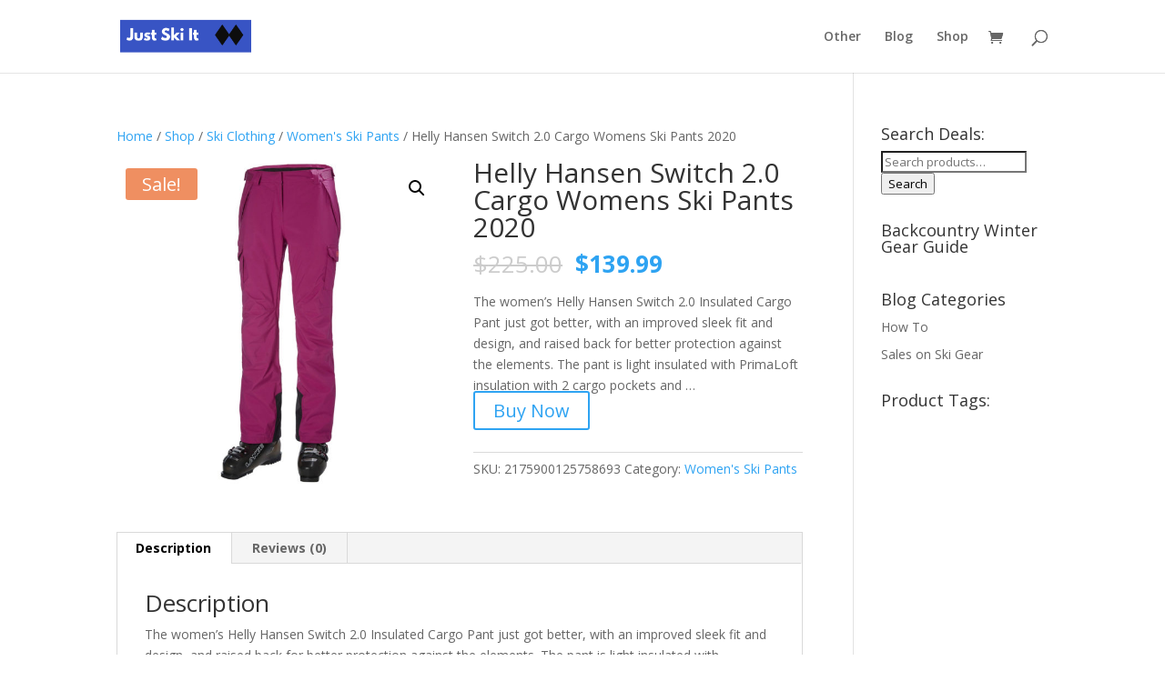

--- FILE ---
content_type: text/html; charset=UTF-8
request_url: https://www.justskiit.com/shop/ski-clothing/womens-ski-pants/helly-hansen-switch-2-0-cargo-womens-ski-pants-2020/
body_size: 14330
content:
<!DOCTYPE html>
<html lang="en-US">
<head>
	<meta charset="UTF-8" />
<meta http-equiv="X-UA-Compatible" content="IE=edge">
	<link rel="pingback" href="https://www.justskiit.com/xmlrpc.php" />

	<script type="text/javascript">
		document.documentElement.className = 'js';
	</script>

	<script>var et_site_url='https://www.justskiit.com';var et_post_id='6173';function et_core_page_resource_fallback(a,b){"undefined"===typeof b&&(b=a.sheet.cssRules&&0===a.sheet.cssRules.length);b&&(a.onerror=null,a.onload=null,a.href?a.href=et_site_url+"/?et_core_page_resource="+a.id+et_post_id:a.src&&(a.src=et_site_url+"/?et_core_page_resource="+a.id+et_post_id))}
</script><meta name='robots' content='index, follow, max-image-preview:large, max-snippet:-1, max-video-preview:-1' />
	<style>img:is([sizes="auto" i], [sizes^="auto," i]) { contain-intrinsic-size: 3000px 1500px }</style>
	
	<!-- This site is optimized with the Yoast SEO plugin v24.9 - https://yoast.com/wordpress/plugins/seo/ -->
	<title>Helly Hansen Switch 2.0 Cargo Womens Ski Pants 2020 - JustSkiIt.com</title>
	<link rel="canonical" href="https://www.justskiit.com/shop/ski-clothing/womens-ski-pants/helly-hansen-switch-2-0-cargo-womens-ski-pants-2020/" />
	<meta property="og:locale" content="en_US" />
	<meta property="og:type" content="article" />
	<meta property="og:title" content="Helly Hansen Switch 2.0 Cargo Womens Ski Pants 2020 - JustSkiIt.com" />
	<meta property="og:description" content="The women&#039;s Helly Hansen Switch 2.0 Insulated Cargo Pant just got better, with an improved sleek fit and design, and raised back for better protection against the elements. The pant is light insulated with PrimaLoft insulation with 2 cargo pockets and ..." />
	<meta property="og:url" content="https://www.justskiit.com/shop/ski-clothing/womens-ski-pants/helly-hansen-switch-2-0-cargo-womens-ski-pants-2020/" />
	<meta property="og:site_name" content="JustSkiIt.com" />
	<meta property="article:modified_time" content="2021-01-25T14:44:58+00:00" />
	<meta property="og:image" content="https://i0.wp.com/www.justskiit.com/wp-content/uploads/2020/12/Helly-Hansen-Switch-2.0-Cargo-Womens-Ski-Pants-2020.jpg?fit=1002%2C1002&ssl=1" />
	<meta property="og:image:width" content="1002" />
	<meta property="og:image:height" content="1002" />
	<meta property="og:image:type" content="image/jpeg" />
	<meta name="twitter:card" content="summary_large_image" />
	<meta name="twitter:label1" content="Est. reading time" />
	<meta name="twitter:data1" content="1 minute" />
	<script type="application/ld+json" class="yoast-schema-graph">{"@context":"https://schema.org","@graph":[{"@type":"WebPage","@id":"https://www.justskiit.com/shop/ski-clothing/womens-ski-pants/helly-hansen-switch-2-0-cargo-womens-ski-pants-2020/","url":"https://www.justskiit.com/shop/ski-clothing/womens-ski-pants/helly-hansen-switch-2-0-cargo-womens-ski-pants-2020/","name":"Helly Hansen Switch 2.0 Cargo Womens Ski Pants 2020 - JustSkiIt.com","isPartOf":{"@id":"https://www.justskiit.com/#website"},"primaryImageOfPage":{"@id":"https://www.justskiit.com/shop/ski-clothing/womens-ski-pants/helly-hansen-switch-2-0-cargo-womens-ski-pants-2020/#primaryimage"},"image":{"@id":"https://www.justskiit.com/shop/ski-clothing/womens-ski-pants/helly-hansen-switch-2-0-cargo-womens-ski-pants-2020/#primaryimage"},"thumbnailUrl":"https://www.justskiit.com/wp-content/uploads/2020/12/Helly-Hansen-Switch-2.0-Cargo-Womens-Ski-Pants-2020.jpg","datePublished":"2020-12-28T13:43:08+00:00","dateModified":"2021-01-25T14:44:58+00:00","breadcrumb":{"@id":"https://www.justskiit.com/shop/ski-clothing/womens-ski-pants/helly-hansen-switch-2-0-cargo-womens-ski-pants-2020/#breadcrumb"},"inLanguage":"en-US","potentialAction":[{"@type":"ReadAction","target":["https://www.justskiit.com/shop/ski-clothing/womens-ski-pants/helly-hansen-switch-2-0-cargo-womens-ski-pants-2020/"]}]},{"@type":"ImageObject","inLanguage":"en-US","@id":"https://www.justskiit.com/shop/ski-clothing/womens-ski-pants/helly-hansen-switch-2-0-cargo-womens-ski-pants-2020/#primaryimage","url":"https://www.justskiit.com/wp-content/uploads/2020/12/Helly-Hansen-Switch-2.0-Cargo-Womens-Ski-Pants-2020.jpg","contentUrl":"https://www.justskiit.com/wp-content/uploads/2020/12/Helly-Hansen-Switch-2.0-Cargo-Womens-Ski-Pants-2020.jpg","width":1002,"height":1002,"caption":"Helly Hansen Switch 2.0 Cargo Womens Ski Pants 2020"},{"@type":"BreadcrumbList","@id":"https://www.justskiit.com/shop/ski-clothing/womens-ski-pants/helly-hansen-switch-2-0-cargo-womens-ski-pants-2020/#breadcrumb","itemListElement":[{"@type":"ListItem","position":1,"name":"Home","item":"https://www.justskiit.com/"},{"@type":"ListItem","position":2,"name":"Shop","item":"https://www.justskiit.com/shop/"},{"@type":"ListItem","position":3,"name":"Helly Hansen Switch 2.0 Cargo Womens Ski Pants 2020"}]},{"@type":"WebSite","@id":"https://www.justskiit.com/#website","url":"https://www.justskiit.com/","name":"JustSkiIt.com","description":"Buy Like a Pro","potentialAction":[{"@type":"SearchAction","target":{"@type":"EntryPoint","urlTemplate":"https://www.justskiit.com/?s={search_term_string}"},"query-input":{"@type":"PropertyValueSpecification","valueRequired":true,"valueName":"search_term_string"}}],"inLanguage":"en-US"}]}</script>
	<!-- / Yoast SEO plugin. -->


<link rel='dns-prefetch' href='//www.googletagmanager.com' />
<link rel='dns-prefetch' href='//www.avantlink.com' />
<link rel='dns-prefetch' href='//fonts.googleapis.com' />
<link rel="alternate" type="application/rss+xml" title="JustSkiIt.com &raquo; Feed" href="https://www.justskiit.com/feed/" />
<link rel="alternate" type="application/rss+xml" title="JustSkiIt.com &raquo; Comments Feed" href="https://www.justskiit.com/comments/feed/" />
<link rel="alternate" type="application/rss+xml" title="JustSkiIt.com &raquo; Helly Hansen Switch 2.0 Cargo Womens Ski Pants 2020 Comments Feed" href="https://www.justskiit.com/shop/ski-clothing/womens-ski-pants/helly-hansen-switch-2-0-cargo-womens-ski-pants-2020/feed/" />
<script type="text/javascript">
/* <![CDATA[ */
window._wpemojiSettings = {"baseUrl":"https:\/\/s.w.org\/images\/core\/emoji\/16.0.1\/72x72\/","ext":".png","svgUrl":"https:\/\/s.w.org\/images\/core\/emoji\/16.0.1\/svg\/","svgExt":".svg","source":{"concatemoji":"https:\/\/www.justskiit.com\/wp-includes\/js\/wp-emoji-release.min.js?ver=6.8.3"}};
/*! This file is auto-generated */
!function(s,n){var o,i,e;function c(e){try{var t={supportTests:e,timestamp:(new Date).valueOf()};sessionStorage.setItem(o,JSON.stringify(t))}catch(e){}}function p(e,t,n){e.clearRect(0,0,e.canvas.width,e.canvas.height),e.fillText(t,0,0);var t=new Uint32Array(e.getImageData(0,0,e.canvas.width,e.canvas.height).data),a=(e.clearRect(0,0,e.canvas.width,e.canvas.height),e.fillText(n,0,0),new Uint32Array(e.getImageData(0,0,e.canvas.width,e.canvas.height).data));return t.every(function(e,t){return e===a[t]})}function u(e,t){e.clearRect(0,0,e.canvas.width,e.canvas.height),e.fillText(t,0,0);for(var n=e.getImageData(16,16,1,1),a=0;a<n.data.length;a++)if(0!==n.data[a])return!1;return!0}function f(e,t,n,a){switch(t){case"flag":return n(e,"\ud83c\udff3\ufe0f\u200d\u26a7\ufe0f","\ud83c\udff3\ufe0f\u200b\u26a7\ufe0f")?!1:!n(e,"\ud83c\udde8\ud83c\uddf6","\ud83c\udde8\u200b\ud83c\uddf6")&&!n(e,"\ud83c\udff4\udb40\udc67\udb40\udc62\udb40\udc65\udb40\udc6e\udb40\udc67\udb40\udc7f","\ud83c\udff4\u200b\udb40\udc67\u200b\udb40\udc62\u200b\udb40\udc65\u200b\udb40\udc6e\u200b\udb40\udc67\u200b\udb40\udc7f");case"emoji":return!a(e,"\ud83e\udedf")}return!1}function g(e,t,n,a){var r="undefined"!=typeof WorkerGlobalScope&&self instanceof WorkerGlobalScope?new OffscreenCanvas(300,150):s.createElement("canvas"),o=r.getContext("2d",{willReadFrequently:!0}),i=(o.textBaseline="top",o.font="600 32px Arial",{});return e.forEach(function(e){i[e]=t(o,e,n,a)}),i}function t(e){var t=s.createElement("script");t.src=e,t.defer=!0,s.head.appendChild(t)}"undefined"!=typeof Promise&&(o="wpEmojiSettingsSupports",i=["flag","emoji"],n.supports={everything:!0,everythingExceptFlag:!0},e=new Promise(function(e){s.addEventListener("DOMContentLoaded",e,{once:!0})}),new Promise(function(t){var n=function(){try{var e=JSON.parse(sessionStorage.getItem(o));if("object"==typeof e&&"number"==typeof e.timestamp&&(new Date).valueOf()<e.timestamp+604800&&"object"==typeof e.supportTests)return e.supportTests}catch(e){}return null}();if(!n){if("undefined"!=typeof Worker&&"undefined"!=typeof OffscreenCanvas&&"undefined"!=typeof URL&&URL.createObjectURL&&"undefined"!=typeof Blob)try{var e="postMessage("+g.toString()+"("+[JSON.stringify(i),f.toString(),p.toString(),u.toString()].join(",")+"));",a=new Blob([e],{type:"text/javascript"}),r=new Worker(URL.createObjectURL(a),{name:"wpTestEmojiSupports"});return void(r.onmessage=function(e){c(n=e.data),r.terminate(),t(n)})}catch(e){}c(n=g(i,f,p,u))}t(n)}).then(function(e){for(var t in e)n.supports[t]=e[t],n.supports.everything=n.supports.everything&&n.supports[t],"flag"!==t&&(n.supports.everythingExceptFlag=n.supports.everythingExceptFlag&&n.supports[t]);n.supports.everythingExceptFlag=n.supports.everythingExceptFlag&&!n.supports.flag,n.DOMReady=!1,n.readyCallback=function(){n.DOMReady=!0}}).then(function(){return e}).then(function(){var e;n.supports.everything||(n.readyCallback(),(e=n.source||{}).concatemoji?t(e.concatemoji):e.wpemoji&&e.twemoji&&(t(e.twemoji),t(e.wpemoji)))}))}((window,document),window._wpemojiSettings);
/* ]]> */
</script>
<meta content="Divi v.4.7.7" name="generator"/><style id='wp-emoji-styles-inline-css' type='text/css'>

	img.wp-smiley, img.emoji {
		display: inline !important;
		border: none !important;
		box-shadow: none !important;
		height: 1em !important;
		width: 1em !important;
		margin: 0 0.07em !important;
		vertical-align: -0.1em !important;
		background: none !important;
		padding: 0 !important;
	}
</style>
<link rel='stylesheet' id='wp-block-library-css' href='https://www.justskiit.com/wp-includes/css/dist/block-library/style.min.css?ver=6.8.3' type='text/css' media='all' />
<style id='classic-theme-styles-inline-css' type='text/css'>
/*! This file is auto-generated */
.wp-block-button__link{color:#fff;background-color:#32373c;border-radius:9999px;box-shadow:none;text-decoration:none;padding:calc(.667em + 2px) calc(1.333em + 2px);font-size:1.125em}.wp-block-file__button{background:#32373c;color:#fff;text-decoration:none}
</style>
<style id='global-styles-inline-css' type='text/css'>
:root{--wp--preset--aspect-ratio--square: 1;--wp--preset--aspect-ratio--4-3: 4/3;--wp--preset--aspect-ratio--3-4: 3/4;--wp--preset--aspect-ratio--3-2: 3/2;--wp--preset--aspect-ratio--2-3: 2/3;--wp--preset--aspect-ratio--16-9: 16/9;--wp--preset--aspect-ratio--9-16: 9/16;--wp--preset--color--black: #000000;--wp--preset--color--cyan-bluish-gray: #abb8c3;--wp--preset--color--white: #ffffff;--wp--preset--color--pale-pink: #f78da7;--wp--preset--color--vivid-red: #cf2e2e;--wp--preset--color--luminous-vivid-orange: #ff6900;--wp--preset--color--luminous-vivid-amber: #fcb900;--wp--preset--color--light-green-cyan: #7bdcb5;--wp--preset--color--vivid-green-cyan: #00d084;--wp--preset--color--pale-cyan-blue: #8ed1fc;--wp--preset--color--vivid-cyan-blue: #0693e3;--wp--preset--color--vivid-purple: #9b51e0;--wp--preset--gradient--vivid-cyan-blue-to-vivid-purple: linear-gradient(135deg,rgba(6,147,227,1) 0%,rgb(155,81,224) 100%);--wp--preset--gradient--light-green-cyan-to-vivid-green-cyan: linear-gradient(135deg,rgb(122,220,180) 0%,rgb(0,208,130) 100%);--wp--preset--gradient--luminous-vivid-amber-to-luminous-vivid-orange: linear-gradient(135deg,rgba(252,185,0,1) 0%,rgba(255,105,0,1) 100%);--wp--preset--gradient--luminous-vivid-orange-to-vivid-red: linear-gradient(135deg,rgba(255,105,0,1) 0%,rgb(207,46,46) 100%);--wp--preset--gradient--very-light-gray-to-cyan-bluish-gray: linear-gradient(135deg,rgb(238,238,238) 0%,rgb(169,184,195) 100%);--wp--preset--gradient--cool-to-warm-spectrum: linear-gradient(135deg,rgb(74,234,220) 0%,rgb(151,120,209) 20%,rgb(207,42,186) 40%,rgb(238,44,130) 60%,rgb(251,105,98) 80%,rgb(254,248,76) 100%);--wp--preset--gradient--blush-light-purple: linear-gradient(135deg,rgb(255,206,236) 0%,rgb(152,150,240) 100%);--wp--preset--gradient--blush-bordeaux: linear-gradient(135deg,rgb(254,205,165) 0%,rgb(254,45,45) 50%,rgb(107,0,62) 100%);--wp--preset--gradient--luminous-dusk: linear-gradient(135deg,rgb(255,203,112) 0%,rgb(199,81,192) 50%,rgb(65,88,208) 100%);--wp--preset--gradient--pale-ocean: linear-gradient(135deg,rgb(255,245,203) 0%,rgb(182,227,212) 50%,rgb(51,167,181) 100%);--wp--preset--gradient--electric-grass: linear-gradient(135deg,rgb(202,248,128) 0%,rgb(113,206,126) 100%);--wp--preset--gradient--midnight: linear-gradient(135deg,rgb(2,3,129) 0%,rgb(40,116,252) 100%);--wp--preset--font-size--small: 13px;--wp--preset--font-size--medium: 20px;--wp--preset--font-size--large: 36px;--wp--preset--font-size--x-large: 42px;--wp--preset--spacing--20: 0.44rem;--wp--preset--spacing--30: 0.67rem;--wp--preset--spacing--40: 1rem;--wp--preset--spacing--50: 1.5rem;--wp--preset--spacing--60: 2.25rem;--wp--preset--spacing--70: 3.38rem;--wp--preset--spacing--80: 5.06rem;--wp--preset--shadow--natural: 6px 6px 9px rgba(0, 0, 0, 0.2);--wp--preset--shadow--deep: 12px 12px 50px rgba(0, 0, 0, 0.4);--wp--preset--shadow--sharp: 6px 6px 0px rgba(0, 0, 0, 0.2);--wp--preset--shadow--outlined: 6px 6px 0px -3px rgba(255, 255, 255, 1), 6px 6px rgba(0, 0, 0, 1);--wp--preset--shadow--crisp: 6px 6px 0px rgba(0, 0, 0, 1);}:where(.is-layout-flex){gap: 0.5em;}:where(.is-layout-grid){gap: 0.5em;}body .is-layout-flex{display: flex;}.is-layout-flex{flex-wrap: wrap;align-items: center;}.is-layout-flex > :is(*, div){margin: 0;}body .is-layout-grid{display: grid;}.is-layout-grid > :is(*, div){margin: 0;}:where(.wp-block-columns.is-layout-flex){gap: 2em;}:where(.wp-block-columns.is-layout-grid){gap: 2em;}:where(.wp-block-post-template.is-layout-flex){gap: 1.25em;}:where(.wp-block-post-template.is-layout-grid){gap: 1.25em;}.has-black-color{color: var(--wp--preset--color--black) !important;}.has-cyan-bluish-gray-color{color: var(--wp--preset--color--cyan-bluish-gray) !important;}.has-white-color{color: var(--wp--preset--color--white) !important;}.has-pale-pink-color{color: var(--wp--preset--color--pale-pink) !important;}.has-vivid-red-color{color: var(--wp--preset--color--vivid-red) !important;}.has-luminous-vivid-orange-color{color: var(--wp--preset--color--luminous-vivid-orange) !important;}.has-luminous-vivid-amber-color{color: var(--wp--preset--color--luminous-vivid-amber) !important;}.has-light-green-cyan-color{color: var(--wp--preset--color--light-green-cyan) !important;}.has-vivid-green-cyan-color{color: var(--wp--preset--color--vivid-green-cyan) !important;}.has-pale-cyan-blue-color{color: var(--wp--preset--color--pale-cyan-blue) !important;}.has-vivid-cyan-blue-color{color: var(--wp--preset--color--vivid-cyan-blue) !important;}.has-vivid-purple-color{color: var(--wp--preset--color--vivid-purple) !important;}.has-black-background-color{background-color: var(--wp--preset--color--black) !important;}.has-cyan-bluish-gray-background-color{background-color: var(--wp--preset--color--cyan-bluish-gray) !important;}.has-white-background-color{background-color: var(--wp--preset--color--white) !important;}.has-pale-pink-background-color{background-color: var(--wp--preset--color--pale-pink) !important;}.has-vivid-red-background-color{background-color: var(--wp--preset--color--vivid-red) !important;}.has-luminous-vivid-orange-background-color{background-color: var(--wp--preset--color--luminous-vivid-orange) !important;}.has-luminous-vivid-amber-background-color{background-color: var(--wp--preset--color--luminous-vivid-amber) !important;}.has-light-green-cyan-background-color{background-color: var(--wp--preset--color--light-green-cyan) !important;}.has-vivid-green-cyan-background-color{background-color: var(--wp--preset--color--vivid-green-cyan) !important;}.has-pale-cyan-blue-background-color{background-color: var(--wp--preset--color--pale-cyan-blue) !important;}.has-vivid-cyan-blue-background-color{background-color: var(--wp--preset--color--vivid-cyan-blue) !important;}.has-vivid-purple-background-color{background-color: var(--wp--preset--color--vivid-purple) !important;}.has-black-border-color{border-color: var(--wp--preset--color--black) !important;}.has-cyan-bluish-gray-border-color{border-color: var(--wp--preset--color--cyan-bluish-gray) !important;}.has-white-border-color{border-color: var(--wp--preset--color--white) !important;}.has-pale-pink-border-color{border-color: var(--wp--preset--color--pale-pink) !important;}.has-vivid-red-border-color{border-color: var(--wp--preset--color--vivid-red) !important;}.has-luminous-vivid-orange-border-color{border-color: var(--wp--preset--color--luminous-vivid-orange) !important;}.has-luminous-vivid-amber-border-color{border-color: var(--wp--preset--color--luminous-vivid-amber) !important;}.has-light-green-cyan-border-color{border-color: var(--wp--preset--color--light-green-cyan) !important;}.has-vivid-green-cyan-border-color{border-color: var(--wp--preset--color--vivid-green-cyan) !important;}.has-pale-cyan-blue-border-color{border-color: var(--wp--preset--color--pale-cyan-blue) !important;}.has-vivid-cyan-blue-border-color{border-color: var(--wp--preset--color--vivid-cyan-blue) !important;}.has-vivid-purple-border-color{border-color: var(--wp--preset--color--vivid-purple) !important;}.has-vivid-cyan-blue-to-vivid-purple-gradient-background{background: var(--wp--preset--gradient--vivid-cyan-blue-to-vivid-purple) !important;}.has-light-green-cyan-to-vivid-green-cyan-gradient-background{background: var(--wp--preset--gradient--light-green-cyan-to-vivid-green-cyan) !important;}.has-luminous-vivid-amber-to-luminous-vivid-orange-gradient-background{background: var(--wp--preset--gradient--luminous-vivid-amber-to-luminous-vivid-orange) !important;}.has-luminous-vivid-orange-to-vivid-red-gradient-background{background: var(--wp--preset--gradient--luminous-vivid-orange-to-vivid-red) !important;}.has-very-light-gray-to-cyan-bluish-gray-gradient-background{background: var(--wp--preset--gradient--very-light-gray-to-cyan-bluish-gray) !important;}.has-cool-to-warm-spectrum-gradient-background{background: var(--wp--preset--gradient--cool-to-warm-spectrum) !important;}.has-blush-light-purple-gradient-background{background: var(--wp--preset--gradient--blush-light-purple) !important;}.has-blush-bordeaux-gradient-background{background: var(--wp--preset--gradient--blush-bordeaux) !important;}.has-luminous-dusk-gradient-background{background: var(--wp--preset--gradient--luminous-dusk) !important;}.has-pale-ocean-gradient-background{background: var(--wp--preset--gradient--pale-ocean) !important;}.has-electric-grass-gradient-background{background: var(--wp--preset--gradient--electric-grass) !important;}.has-midnight-gradient-background{background: var(--wp--preset--gradient--midnight) !important;}.has-small-font-size{font-size: var(--wp--preset--font-size--small) !important;}.has-medium-font-size{font-size: var(--wp--preset--font-size--medium) !important;}.has-large-font-size{font-size: var(--wp--preset--font-size--large) !important;}.has-x-large-font-size{font-size: var(--wp--preset--font-size--x-large) !important;}
:where(.wp-block-post-template.is-layout-flex){gap: 1.25em;}:where(.wp-block-post-template.is-layout-grid){gap: 1.25em;}
:where(.wp-block-columns.is-layout-flex){gap: 2em;}:where(.wp-block-columns.is-layout-grid){gap: 2em;}
:root :where(.wp-block-pullquote){font-size: 1.5em;line-height: 1.6;}
</style>
<link rel='stylesheet' id='avantlink_rp_style-css' href='https://www.justskiit.com/wp-content/plugins/avantlink-wp/css/rp_style.css?ver=6.8.3' type='text/css' media='all' />
<link rel='stylesheet' id='avantlink_ps_style-css' href='https://www.justskiit.com/wp-content/plugins/avantlink-wp/css/ps_style.css?ver=6.8.3' type='text/css' media='all' />
<link rel='stylesheet' id='photoswipe-css' href='https://www.justskiit.com/wp-content/plugins/woocommerce/assets/css/photoswipe/photoswipe.min.css?ver=9.8.2' type='text/css' media='all' />
<link rel='stylesheet' id='photoswipe-default-skin-css' href='https://www.justskiit.com/wp-content/plugins/woocommerce/assets/css/photoswipe/default-skin/default-skin.min.css?ver=9.8.2' type='text/css' media='all' />
<link rel='stylesheet' id='woocommerce-layout-css' href='https://www.justskiit.com/wp-content/plugins/woocommerce/assets/css/woocommerce-layout.css?ver=9.8.2' type='text/css' media='all' />
<link rel='stylesheet' id='woocommerce-smallscreen-css' href='https://www.justskiit.com/wp-content/plugins/woocommerce/assets/css/woocommerce-smallscreen.css?ver=9.8.2' type='text/css' media='only screen and (max-width: 768px)' />
<link rel='stylesheet' id='woocommerce-general-css' href='https://www.justskiit.com/wp-content/plugins/woocommerce/assets/css/woocommerce.css?ver=9.8.2' type='text/css' media='all' />
<style id='woocommerce-inline-inline-css' type='text/css'>
.woocommerce form .form-row .required { visibility: visible; }
</style>
<link rel='stylesheet' id='brands-styles-css' href='https://www.justskiit.com/wp-content/plugins/woocommerce/assets/css/brands.css?ver=9.8.2' type='text/css' media='all' />
<link rel='stylesheet' id='divi-fonts-css' href='https://fonts.googleapis.com/css?family=Open+Sans:300italic,400italic,600italic,700italic,800italic,400,300,600,700,800&#038;subset=latin,latin-ext&#038;display=swap' type='text/css' media='all' />
<link rel='stylesheet' id='divi-style-css' href='https://www.justskiit.com/wp-content/themes/Divi/style.css?ver=4.7.7' type='text/css' media='all' />
<link rel='stylesheet' id='dashicons-css' href='https://www.justskiit.com/wp-includes/css/dashicons.min.css?ver=6.8.3' type='text/css' media='all' />
<link rel='stylesheet' id='dfrcs_compsets_style-css' href='https://www.justskiit.com/wp-content/plugins/datafeedr-comparison-sets/css/style.css?ver=0.9.71' type='text/css' media='all' />
<style id='dfrcs_compsets_style-inline-css' type='text/css'>
.dfrcs_loading:after { content: "Loading the best prices..."; }
</style>
<link rel='stylesheet' id='dfrcs_google_fonts-css' href='https://fonts.googleapis.com/css?family=Roboto%3A400%2C700&#038;ver=6.8.3' type='text/css' media='all' />
<script type="text/javascript" id="woocommerce-google-analytics-integration-gtag-js-after">
/* <![CDATA[ */
/* Google Analytics for WooCommerce (gtag.js) */
					window.dataLayer = window.dataLayer || [];
					function gtag(){dataLayer.push(arguments);}
					// Set up default consent state.
					for ( const mode of [{"analytics_storage":"denied","ad_storage":"denied","ad_user_data":"denied","ad_personalization":"denied","region":["AT","BE","BG","HR","CY","CZ","DK","EE","FI","FR","DE","GR","HU","IS","IE","IT","LV","LI","LT","LU","MT","NL","NO","PL","PT","RO","SK","SI","ES","SE","GB","CH"]}] || [] ) {
						gtag( "consent", "default", { "wait_for_update": 500, ...mode } );
					}
					gtag("js", new Date());
					gtag("set", "developer_id.dOGY3NW", true);
					gtag("config", "UA-2396730-20", {"track_404":true,"allow_google_signals":true,"logged_in":false,"linker":{"domains":[],"allow_incoming":false},"custom_map":{"dimension1":"logged_in"}});
/* ]]> */
</script>
<script type="text/javascript" src="https://www.justskiit.com/wp-includes/js/jquery/jquery.min.js?ver=3.7.1" id="jquery-core-js"></script>
<script type="text/javascript" src="https://www.justskiit.com/wp-includes/js/jquery/jquery-migrate.min.js?ver=3.4.1" id="jquery-migrate-js"></script>
<script type="text/javascript" src="https://www.justskiit.com/wp-content/plugins/woocommerce/assets/js/jquery-blockui/jquery.blockUI.min.js?ver=2.7.0-wc.9.8.2" id="jquery-blockui-js" defer="defer" data-wp-strategy="defer"></script>
<script type="text/javascript" id="wc-add-to-cart-js-extra">
/* <![CDATA[ */
var wc_add_to_cart_params = {"ajax_url":"\/wp-admin\/admin-ajax.php","wc_ajax_url":"\/?wc-ajax=%%endpoint%%","i18n_view_cart":"View cart","cart_url":"https:\/\/www.justskiit.com\/?page_id=6","is_cart":"","cart_redirect_after_add":"no"};
/* ]]> */
</script>
<script type="text/javascript" src="https://www.justskiit.com/wp-content/plugins/woocommerce/assets/js/frontend/add-to-cart.min.js?ver=9.8.2" id="wc-add-to-cart-js" defer="defer" data-wp-strategy="defer"></script>
<script type="text/javascript" src="https://www.justskiit.com/wp-content/plugins/woocommerce/assets/js/zoom/jquery.zoom.min.js?ver=1.7.21-wc.9.8.2" id="zoom-js" defer="defer" data-wp-strategy="defer"></script>
<script type="text/javascript" src="https://www.justskiit.com/wp-content/plugins/woocommerce/assets/js/flexslider/jquery.flexslider.min.js?ver=2.7.2-wc.9.8.2" id="flexslider-js" defer="defer" data-wp-strategy="defer"></script>
<script type="text/javascript" src="https://www.justskiit.com/wp-content/plugins/woocommerce/assets/js/photoswipe/photoswipe.min.js?ver=4.1.1-wc.9.8.2" id="photoswipe-js" defer="defer" data-wp-strategy="defer"></script>
<script type="text/javascript" src="https://www.justskiit.com/wp-content/plugins/woocommerce/assets/js/photoswipe/photoswipe-ui-default.min.js?ver=4.1.1-wc.9.8.2" id="photoswipe-ui-default-js" defer="defer" data-wp-strategy="defer"></script>
<script type="text/javascript" id="wc-single-product-js-extra">
/* <![CDATA[ */
var wc_single_product_params = {"i18n_required_rating_text":"Please select a rating","i18n_rating_options":["1 of 5 stars","2 of 5 stars","3 of 5 stars","4 of 5 stars","5 of 5 stars"],"i18n_product_gallery_trigger_text":"View full-screen image gallery","review_rating_required":"yes","flexslider":{"rtl":false,"animation":"slide","smoothHeight":true,"directionNav":false,"controlNav":"thumbnails","slideshow":false,"animationSpeed":500,"animationLoop":false,"allowOneSlide":false},"zoom_enabled":"1","zoom_options":[],"photoswipe_enabled":"1","photoswipe_options":{"shareEl":false,"closeOnScroll":false,"history":false,"hideAnimationDuration":0,"showAnimationDuration":0},"flexslider_enabled":"1"};
/* ]]> */
</script>
<script type="text/javascript" src="https://www.justskiit.com/wp-content/plugins/woocommerce/assets/js/frontend/single-product.min.js?ver=9.8.2" id="wc-single-product-js" defer="defer" data-wp-strategy="defer"></script>
<script type="text/javascript" src="https://www.justskiit.com/wp-content/plugins/woocommerce/assets/js/js-cookie/js.cookie.min.js?ver=2.1.4-wc.9.8.2" id="js-cookie-js" defer="defer" data-wp-strategy="defer"></script>
<script type="text/javascript" id="woocommerce-js-extra">
/* <![CDATA[ */
var woocommerce_params = {"ajax_url":"\/wp-admin\/admin-ajax.php","wc_ajax_url":"\/?wc-ajax=%%endpoint%%","i18n_password_show":"Show password","i18n_password_hide":"Hide password"};
/* ]]> */
</script>
<script type="text/javascript" src="https://www.justskiit.com/wp-content/plugins/woocommerce/assets/js/frontend/woocommerce.min.js?ver=9.8.2" id="woocommerce-js" defer="defer" data-wp-strategy="defer"></script>
<script type="text/javascript" id="dfrcs_compsets-js-extra">
/* <![CDATA[ */
var dfrcs = {"ajax_url":"https:\/\/www.justskiit.com\/wp-admin\/admin-ajax.php","nonce":"ca5528b9c7","post_id":"6173","remove_product":"Remove Product","unremove_product":"Restore Product"};
/* ]]> */
</script>
<script type="text/javascript" src="https://www.justskiit.com/wp-content/plugins/datafeedr-comparison-sets/js/compsets.js?ver=0.9.71" id="dfrcs_compsets-js"></script>
<link rel="https://api.w.org/" href="https://www.justskiit.com/wp-json/" /><link rel="alternate" title="JSON" type="application/json" href="https://www.justskiit.com/wp-json/wp/v2/product/6173" /><link rel="EditURI" type="application/rsd+xml" title="RSD" href="https://www.justskiit.com/xmlrpc.php?rsd" />
<meta name="generator" content="WordPress 6.8.3" />
<meta name="generator" content="WooCommerce 9.8.2" />
<link rel='shortlink' href='https://www.justskiit.com/?p=6173' />
<link rel="alternate" title="oEmbed (JSON)" type="application/json+oembed" href="https://www.justskiit.com/wp-json/oembed/1.0/embed?url=https%3A%2F%2Fwww.justskiit.com%2Fshop%2Fski-clothing%2Fwomens-ski-pants%2Fhelly-hansen-switch-2-0-cargo-womens-ski-pants-2020%2F" />
<link rel="alternate" title="oEmbed (XML)" type="text/xml+oembed" href="https://www.justskiit.com/wp-json/oembed/1.0/embed?url=https%3A%2F%2Fwww.justskiit.com%2Fshop%2Fski-clothing%2Fwomens-ski-pants%2Fhelly-hansen-switch-2-0-cargo-womens-ski-pants-2020%2F&#038;format=xml" />
<meta name="viewport" content="width=device-width, initial-scale=1.0, maximum-scale=1.0, user-scalable=0" /><link rel="preload" href="https://www.justskiit.com/wp-content/themes/Divi/core/admin/fonts/modules.ttf" as="font" crossorigin="anonymous">	<noscript><style>.woocommerce-product-gallery{ opacity: 1 !important; }</style></noscript>
	<!-- Global site tag (gtag.js) - Google Analytics -->
<script async src="https://www.googletagmanager.com/gtag/js?id=UA-2396730-20"></script>
<script>
  window.dataLayer = window.dataLayer || [];
  function gtag(){dataLayer.push(arguments);}
  gtag('js', new Date());

  gtag('config', 'UA-2396730-20');
</script>
<link rel="icon" href="https://www.justskiit.com/wp-content/uploads/2020/11/cropped-JustSkiIt-LOGO-32x32.png" sizes="32x32" />
<link rel="icon" href="https://www.justskiit.com/wp-content/uploads/2020/11/cropped-JustSkiIt-LOGO-192x192.png" sizes="192x192" />
<link rel="apple-touch-icon" href="https://www.justskiit.com/wp-content/uploads/2020/11/cropped-JustSkiIt-LOGO-180x180.png" />
<meta name="msapplication-TileImage" content="https://www.justskiit.com/wp-content/uploads/2020/11/cropped-JustSkiIt-LOGO-270x270.png" />
<link rel="stylesheet" id="et-divi-customizer-global-cached-inline-styles" href="https://www.justskiit.com/wp-content/et-cache/global/et-divi-customizer-global-17619887508951.min.css" onerror="et_core_page_resource_fallback(this, true)" onload="et_core_page_resource_fallback(this)" /></head>
<body class="wp-singular product-template-default single single-product postid-6173 wp-theme-Divi theme-Divi woocommerce woocommerce-page woocommerce-no-js et_pb_button_helper_class et_fixed_nav et_show_nav et_primary_nav_dropdown_animation_fade et_secondary_nav_dropdown_animation_fade et_header_style_left et_pb_footer_columns4 et_cover_background et_pb_gutter osx et_pb_gutters3 et_right_sidebar et_divi_theme et-db et_minified_js et_minified_css">
	<div id="page-container">

	
	
			<header id="main-header" data-height-onload="66">
			<div class="container clearfix et_menu_container">
							<div class="logo_container">
					<span class="logo_helper"></span>
					<a href="https://www.justskiit.com/">
						<img src="https://www.justskiit.com/wp-content/uploads/2020/11/JustSkiIt-LOGO-2.png" alt="JustSkiIt.com" id="logo" data-height-percentage="54" />
					</a>
				</div>
							<div id="et-top-navigation" data-height="66" data-fixed-height="40">
											<nav id="top-menu-nav">
						<ul id="top-menu" class="nav"><li id="menu-item-3743" class="menu-item menu-item-type-custom menu-item-object-custom menu-item-3743"><a href="#">Other</a></li>
<li id="menu-item-4623" class="menu-item menu-item-type-post_type menu-item-object-page menu-item-4623"><a href="https://www.justskiit.com/blog/">Blog</a></li>
<li id="menu-item-4624" class="menu-item menu-item-type-post_type menu-item-object-page current_page_parent menu-item-4624"><a href="https://www.justskiit.com/shop/">Shop</a></li>
</ul>						</nav>
					
					<a href="https://www.justskiit.com/?page_id=6" class="et-cart-info">
				<span></span>
			</a>
					
										<div id="et_top_search">
						<span id="et_search_icon"></span>
					</div>
					
					<div id="et_mobile_nav_menu">
				<div class="mobile_nav closed">
					<span class="select_page">Select Page</span>
					<span class="mobile_menu_bar mobile_menu_bar_toggle"></span>
				</div>
			</div>				</div> <!-- #et-top-navigation -->
			</div> <!-- .container -->
			<div class="et_search_outer">
				<div class="container et_search_form_container">
					<form role="search" method="get" class="et-search-form" action="https://www.justskiit.com/">
					<input type="search" class="et-search-field" placeholder="Search &hellip;" value="" name="s" title="Search for:" />					</form>
					<span class="et_close_search_field"></span>
				</div>
			</div>
		</header> <!-- #main-header -->
			<div id="et-main-area">
	
	
		<div id="main-content">
			<div class="container">
				<div id="content-area" class="clearfix">
					<div id="left-area"><nav class="woocommerce-breadcrumb" aria-label="Breadcrumb"><a href="https://www.justskiit.com">Home</a>&nbsp;&#47;&nbsp;<a href="https://www.justskiit.com/shop/">Shop</a>&nbsp;&#47;&nbsp;<a href="https://www.justskiit.com/product-category/ski-clothing/">Ski Clothing</a>&nbsp;&#47;&nbsp;<a href="https://www.justskiit.com/product-category/ski-clothing/womens-ski-pants/">Women&#039;s Ski Pants</a>&nbsp;&#47;&nbsp;Helly Hansen Switch 2.0 Cargo Womens Ski Pants 2020</nav>
					
			<div class="woocommerce-notices-wrapper"></div><div id="product-6173" class="product type-product post-6173 status-publish first instock product_cat-womens-ski-pants has-post-thumbnail sale shipping-taxable product-type-external">

	<div class="clearfix">
	<span class="onsale">Sale!</span>
	<div class="woocommerce-product-gallery woocommerce-product-gallery--with-images woocommerce-product-gallery--columns-4 images" data-columns="4" style="opacity: 0; transition: opacity .25s ease-in-out;">
	<div class="woocommerce-product-gallery__wrapper">
		<div data-thumb="https://www.justskiit.com/wp-content/uploads/2020/12/Helly-Hansen-Switch-2.0-Cargo-Womens-Ski-Pants-2020-100x100.jpg" data-thumb-alt="Helly Hansen Switch 2.0 Cargo Womens Ski Pants 2020" data-thumb-srcset=""  data-thumb-sizes="" class="woocommerce-product-gallery__image"><a href="https://www.justskiit.com/wp-content/uploads/2020/12/Helly-Hansen-Switch-2.0-Cargo-Womens-Ski-Pants-2020.jpg"><img width="600" height="600" src="https://www.justskiit.com/wp-content/uploads/2020/12/Helly-Hansen-Switch-2.0-Cargo-Womens-Ski-Pants-2020-600x600.jpg" class="wp-post-image" alt="Helly Hansen Switch 2.0 Cargo Womens Ski Pants 2020" data-caption="Helly Hansen Switch 2.0 Cargo Womens Ski Pants 2020" data-src="https://www.justskiit.com/wp-content/uploads/2020/12/Helly-Hansen-Switch-2.0-Cargo-Womens-Ski-Pants-2020.jpg" data-large_image="https://www.justskiit.com/wp-content/uploads/2020/12/Helly-Hansen-Switch-2.0-Cargo-Womens-Ski-Pants-2020.jpg" data-large_image_width="1002" data-large_image_height="1002" decoding="async" fetchpriority="high" /></a></div>	</div>
</div>

	<div class="summary entry-summary">
		<h1 class="product_title entry-title">Helly Hansen Switch 2.0 Cargo Womens Ski Pants 2020</h1><p class="price"><del aria-hidden="true"><span class="woocommerce-Price-amount amount"><bdi><span class="woocommerce-Price-currencySymbol">&#36;</span>225.00</bdi></span></del> <span class="screen-reader-text">Original price was: &#036;225.00.</span><ins aria-hidden="true"><span class="woocommerce-Price-amount amount"><bdi><span class="woocommerce-Price-currencySymbol">&#36;</span>139.99</bdi></span></ins><span class="screen-reader-text">Current price is: &#036;139.99.</span></p>
<div class="woocommerce-product-details__short-description">
	<p>The women&#8217;s Helly Hansen Switch 2.0 Insulated Cargo Pant just got better, with an improved sleek fit and design, and raised back for better protection against the elements. The pant is light insulated with PrimaLoft insulation with 2 cargo pockets and &#8230;</p>
</div>



<p class="cart">
    <a href="http://classic.avantlink.com/click.php?p=61379&#038;pw=2763&#038;pt=3&#038;pri=261655&#038;tt=df"
       rel="nofollow"
       target="_blank"
       class="single_add_to_cart_button button alt">Buy Now</a>
</p>


<div class="product_meta">

	
	
		<span class="sku_wrapper">SKU: <span class="sku">2175900125758693</span></span>

	
	<span class="posted_in">Category: <a href="https://www.justskiit.com/product-category/ski-clothing/womens-ski-pants/" rel="tag">Women's Ski Pants</a></span>
	
	
</div>
	</div>

	</div><!-- #end wrapper -->
	<div class="woocommerce-tabs wc-tabs-wrapper">
		<ul class="tabs wc-tabs" role="tablist">
							<li class="description_tab" id="tab-title-description">
					<a href="#tab-description" role="tab" aria-controls="tab-description">
						Description					</a>
				</li>
							<li class="reviews_tab" id="tab-title-reviews">
					<a href="#tab-reviews" role="tab" aria-controls="tab-reviews">
						Reviews (0)					</a>
				</li>
					</ul>
					<div class="woocommerce-Tabs-panel woocommerce-Tabs-panel--description panel entry-content wc-tab" id="tab-description" role="tabpanel" aria-labelledby="tab-title-description">
				
	<h2>Description</h2>

<p>The women&#8217;s Helly Hansen Switch 2.0 Insulated Cargo Pant just got better, with an improved sleek fit and design, and raised back for better protection against the elements. The pant is light insulated with PrimaLoft insulation with 2 cargo pockets and a technical edge. Showcasing the feminine side of you, these mechanical stretch Helly Tech Performance pants will keep you dry, warm, and looking sharp all the way from the parking lot to the lodge after. Looks can be deceiving, these pants are made for powder days but looks as good on a groomed slope due to a unsurpassed low rise boot cut feminine fit. When you ski hard in your Helly Hansen Switch 2.0 cargo pants and work up a sweat you can easily unzip the mechanical ventilation to keep you comfortable. 60g of PrimaLoft Black Insulation, 2 Ply Fabric Construction, Mechanical Stretch Fabric, Bottom Leg Inseam Reinforcement, DWR, RECCO Advanced Rescue System, Articulated Construction at Seat and Knees, Attached Snow Gaiters, Velcro Waist Adjustment, Dual Hip Hand Pockets, Cargo Thigh Pockets, YKK Aqua Guard Water Resistant Zippers, Exterior Material: 100% Polyester, Insulation Weight: 60g of PrimaLoft Black Insulation, Taped Seams: Fully Taped, Waterproof Rating: 10,000mm, Breathability Rating: 10,000g, Full Zip Sides: No, Thigh Zip Venting: Yes, Suspenders: None, Articulated Knee: Yes, Low Rise: No, Warranty: Two Year, Race: No, Waterproof: Mild Waterproofing (5,001 &#8211; 10,000mm), Breathability: Mild Breathability (5,001 &#8211; 10,000g), Type: Insulated, Pant Fit: Slim, Lining Material: 100% Polyurethane, Waist: Adjustable, Warmth Factor: Warm, How Does This Fit?: True To Size, Inseam: 32in, Model Year: 2020, Product ID: 570587, Model Number: 65639_039-S, GTIN: 7040056010106</p>			</div>
					<div class="woocommerce-Tabs-panel woocommerce-Tabs-panel--reviews panel entry-content wc-tab" id="tab-reviews" role="tabpanel" aria-labelledby="tab-title-reviews">
				<div id="reviews" class="woocommerce-Reviews">
	<div id="comments">
		<h2 class="woocommerce-Reviews-title">
			Reviews		</h2>

					<p class="woocommerce-noreviews">There are no reviews yet.</p>
			</div>

			<div id="review_form_wrapper">
			<div id="review_form">
					<div id="respond" class="comment-respond">
		<span id="reply-title" class="comment-reply-title" role="heading" aria-level="3">Be the first to review &ldquo;Helly Hansen Switch 2.0 Cargo Womens Ski Pants 2020&rdquo; <small><a rel="nofollow" id="cancel-comment-reply-link" href="/shop/ski-clothing/womens-ski-pants/helly-hansen-switch-2-0-cargo-womens-ski-pants-2020/#respond" style="display:none;">Cancel reply</a></small></span><p class="must-log-in">You must be <a href="https://www.justskiit.com/?page_id=8">logged in</a> to post a review.</p>	</div><!-- #respond -->
				</div>
		</div>
	
	<div class="clear"></div>
</div>
			</div>
		
			</div>


	<section class="related products">

					<h2>Related products</h2>
				<ul class="products columns-3">

			
					<li class="product type-product post-6119 status-publish first instock product_cat-womens-ski-pants has-post-thumbnail sale shipping-taxable product-type-external">
	<a href="https://www.justskiit.com/shop/ski-clothing/womens-ski-pants/nils-lisbet-print-womens-ski-pants-2018/" class="woocommerce-LoopProduct-link woocommerce-loop-product__link">
	<span class="onsale">Sale!</span>
	<span class="et_shop_image"><img width="300" height="300" src="https://www.justskiit.com/wp-content/uploads/2020/12/NILS-Lisbet-Print-Womens-Ski-Pants-2018-300x300.jpg" class="attachment-woocommerce_thumbnail size-woocommerce_thumbnail" alt="NILS Lisbet Print Womens Ski Pants 2018" decoding="async" /><span class="et_overlay"></span></span><h2 class="woocommerce-loop-product__title">NILS Lisbet Print Womens Ski Pants 2018</h2>
	<span class="price"><del aria-hidden="true"><span class="woocommerce-Price-amount amount"><bdi><span class="woocommerce-Price-currencySymbol">&#36;</span>245.00</bdi></span></del> <span class="screen-reader-text">Original price was: &#036;245.00.</span><ins aria-hidden="true"><span class="woocommerce-Price-amount amount"><bdi><span class="woocommerce-Price-currencySymbol">&#36;</span>159.99</bdi></span></ins><span class="screen-reader-text">Current price is: &#036;159.99.</span></span>
</a></li>

			
					<li class="product type-product post-6112 status-publish instock product_cat-womens-ski-pants has-post-thumbnail sale shipping-taxable product-type-external">
	<a href="https://www.justskiit.com/shop/ski-clothing/womens-ski-pants/obermeyer-jewel-jean-long-womens-ski-pants/" class="woocommerce-LoopProduct-link woocommerce-loop-product__link">
	<span class="onsale">Sale!</span>
	<span class="et_shop_image"><img width="300" height="300" src="https://www.justskiit.com/wp-content/uploads/2020/12/Obermeyer-Jewel-Jean-Long-Womens-Ski-Pants-300x300.jpg" class="attachment-woocommerce_thumbnail size-woocommerce_thumbnail" alt="Obermeyer Jewel Jean Long Womens Ski Pants" decoding="async" /><span class="et_overlay"></span></span><h2 class="woocommerce-loop-product__title">Obermeyer Jewel Jean Long Womens Ski Pants</h2>
	<span class="price"><del aria-hidden="true"><span class="woocommerce-Price-amount amount"><bdi><span class="woocommerce-Price-currencySymbol">&#36;</span>119.50</bdi></span></del> <span class="screen-reader-text">Original price was: &#036;119.50.</span><ins aria-hidden="true"><span class="woocommerce-Price-amount amount"><bdi><span class="woocommerce-Price-currencySymbol">&#36;</span>79.99</bdi></span></ins><span class="screen-reader-text">Current price is: &#036;79.99.</span></span>
</a></li>

			
					<li class="product type-product post-6120 status-publish last instock product_cat-womens-ski-pants has-post-thumbnail sale shipping-taxable product-type-external">
	<a href="https://www.justskiit.com/shop/ski-clothing/womens-ski-pants/the-north-face-apex-sth-womens-ski-pants-previous-season/" class="woocommerce-LoopProduct-link woocommerce-loop-product__link">
	<span class="onsale">Sale!</span>
	<span class="et_shop_image"><img width="300" height="300" src="https://www.justskiit.com/wp-content/uploads/2020/12/The-North-Face-Apex-STH-Womens-Ski-Pants-Previous-Season-300x300.jpg" class="attachment-woocommerce_thumbnail size-woocommerce_thumbnail" alt="The North Face Apex STH Womens Ski Pants (Previous Season)" decoding="async" loading="lazy" /><span class="et_overlay"></span></span><h2 class="woocommerce-loop-product__title">The North Face Apex STH Womens Ski Pants (Previous Season)</h2>
	<span class="price"><del aria-hidden="true"><span class="woocommerce-Price-amount amount"><bdi><span class="woocommerce-Price-currencySymbol">&#36;</span>159.95</bdi></span></del> <span class="screen-reader-text">Original price was: &#036;159.95.</span><ins aria-hidden="true"><span class="woocommerce-Price-amount amount"><bdi><span class="woocommerce-Price-currencySymbol">&#36;</span>79.99</bdi></span></ins><span class="screen-reader-text">Current price is: &#036;79.99.</span></span>
</a></li>

			
		</ul>

	</section>
	</div>


		
	</div> <!-- #left-area -->	<div id="sidebar">
		<div id="woocommerce_product_search-2" class="et_pb_widget woocommerce widget_product_search"><h4 class="widgettitle">Search Deals:</h4><form role="search" method="get" class="woocommerce-product-search" action="https://www.justskiit.com/">
	<label class="screen-reader-text" for="woocommerce-product-search-field-0">Search for:</label>
	<input type="search" id="woocommerce-product-search-field-0" class="search-field" placeholder="Search products&hellip;" value="" name="s" />
	<button type="submit" value="Search" class="">Search</button>
	<input type="hidden" name="post_type" value="product" />
</form>
</div> <!-- end .et_pb_widget --><div id="custom_html-4" class="widget_text et_pb_widget widget_custom_html"><h4 class="widgettitle">Backcountry Winter Gear Guide</h4><div class="textwidget custom-html-widget"><script type="text/javascript" src="//www.avantlink.com/link.php?ml=28937&amp;p=2336&amp;pw=2986"></script></div></div> <!-- end .et_pb_widget --><div id="avantlink_rp_widget-3" class="et_pb_widget avantlink_rp_widget"><div class="avantlink_related_products_container"></div></div> <!-- end .et_pb_widget --><div id="categories-2" class="et_pb_widget widget_categories"><h4 class="widgettitle">Blog Categories</h4>
			<ul>
					<li class="cat-item cat-item-105"><a href="https://www.justskiit.com/category/how-to/">How To</a>
</li>
	<li class="cat-item cat-item-106"><a href="https://www.justskiit.com/category/sales-on-ski-gear/">Sales on Ski Gear</a>
</li>
			</ul>

			</div> <!-- end .et_pb_widget --><div id="woocommerce_product_tag_cloud-2" class="et_pb_widget woocommerce widget_product_tag_cloud"><h4 class="widgettitle">Product Tags:</h4><div class="tagcloud"></div></div> <!-- end .et_pb_widget -->	</div> <!-- end #sidebar -->

				</div> <!-- #content-area -->
			</div> <!-- .container -->
		</div> <!-- #main-content -->
	

			<footer id="main-footer">
				
<div class="container">
    <div id="footer-widgets" class="clearfix">
		<div class="footer-widget"><div id="avantlink_psf_widget-2" class="fwidget et_pb_widget avantlink_psf_widget"><h4 class="title">Search For Gear:</h4><div class="avantlink_psr_form"><form role="search" method="get" action="https://www.justskiit.com/search-results/"><div><label class="screen-reader-text" for="ps">Search for:</label><input type="text" value="" name="ps" id="ps" class="psr_input" /> <input type="submit" id="searchsubmit" value="Search" class="psr_submit" /></div></form></div></div> <!-- end .fwidget --></div> <!-- end .footer-widget --><div class="footer-widget">
		<div id="recent-posts-4" class="fwidget et_pb_widget widget_recent_entries">
		<h4 class="title">Recent Blog Posts:</h4>
		<ul>
											<li>
					<a href="https://www.justskiit.com/how-to-find-deals-lift-tickets/">How To Find Deals On Lift Tickets</a>
									</li>
											<li>
					<a href="https://www.justskiit.com/the-best-time-of-year-to-buy-ski-equipment-on-sale/">The Best Time of Year to Buy Ski Equipment On Sale</a>
									</li>
					</ul>

		</div> <!-- end .fwidget --></div> <!-- end .footer-widget --><div class="footer-widget"></div> <!-- end .footer-widget --><div class="footer-widget"></div> <!-- end .footer-widget -->    </div> <!-- #footer-widgets -->
</div>    <!-- .container -->

		
				<div id="footer-bottom">
					<div class="container clearfix">
				<ul class="et-social-icons">

	<li class="et-social-icon et-social-facebook">
		<a href="#" class="icon">
			<span>Facebook</span>
		</a>
	</li>
	<li class="et-social-icon et-social-twitter">
		<a href="#" class="icon">
			<span>Twitter</span>
		</a>
	</li>
	<li class="et-social-icon et-social-google-plus">
		<a href="#" class="icon">
			<span>Google</span>
		</a>
	</li>
	<li class="et-social-icon et-social-instagram">
		<a href="#" class="icon">
			<span>Instagram</span>
		</a>
	</li>
	<li class="et-social-icon et-social-rss">
		<a href="https://www.justskiit.com/feed/" class="icon">
			<span>RSS</span>
		</a>
	</li>

</ul><p id="footer-info">Designed by <a href="http://www.elegantthemes.com" title="Premium WordPress Themes">Elegant Themes</a> | Powered by <a href="http://www.wordpress.org">WordPress</a></p>					</div>	<!-- .container -->
				</div>
			</footer> <!-- #main-footer -->
		</div> <!-- #et-main-area -->


	</div> <!-- #page-container -->

	<script type="speculationrules">
{"prefetch":[{"source":"document","where":{"and":[{"href_matches":"\/*"},{"not":{"href_matches":["\/wp-*.php","\/wp-admin\/*","\/wp-content\/uploads\/*","\/wp-content\/*","\/wp-content\/plugins\/*","\/wp-content\/themes\/Divi\/*","\/*\\?(.+)"]}},{"not":{"selector_matches":"a[rel~=\"nofollow\"]"}},{"not":{"selector_matches":".no-prefetch, .no-prefetch a"}}]},"eagerness":"conservative"}]}
</script>
<script type="application/ld+json">{"@context":"https:\/\/schema.org\/","@graph":[{"@context":"https:\/\/schema.org\/","@type":"BreadcrumbList","itemListElement":[{"@type":"ListItem","position":1,"item":{"name":"Home","@id":"https:\/\/www.justskiit.com"}},{"@type":"ListItem","position":2,"item":{"name":"Shop","@id":"https:\/\/www.justskiit.com\/shop\/"}},{"@type":"ListItem","position":3,"item":{"name":"Ski Clothing","@id":"https:\/\/www.justskiit.com\/product-category\/ski-clothing\/"}},{"@type":"ListItem","position":4,"item":{"name":"Women's Ski Pants","@id":"https:\/\/www.justskiit.com\/product-category\/ski-clothing\/womens-ski-pants\/"}},{"@type":"ListItem","position":5,"item":{"name":"Helly Hansen Switch 2.0 Cargo Womens Ski Pants 2020","@id":"https:\/\/www.justskiit.com\/shop\/ski-clothing\/womens-ski-pants\/helly-hansen-switch-2-0-cargo-womens-ski-pants-2020\/"}}]},{"@context":"https:\/\/schema.org\/","@type":"Product","@id":"https:\/\/www.justskiit.com\/shop\/ski-clothing\/womens-ski-pants\/helly-hansen-switch-2-0-cargo-womens-ski-pants-2020\/#product","name":"Helly Hansen Switch 2.0 Cargo Womens Ski Pants 2020","url":"https:\/\/www.justskiit.com\/shop\/ski-clothing\/womens-ski-pants\/helly-hansen-switch-2-0-cargo-womens-ski-pants-2020\/","description":"The women's Helly Hansen Switch 2.0 Insulated Cargo Pant just got better, with an improved sleek fit and design, and raised back for better protection against the elements. The pant is light insulated with PrimaLoft insulation with 2 cargo pockets and ...","image":"https:\/\/www.justskiit.com\/wp-content\/uploads\/2020\/12\/Helly-Hansen-Switch-2.0-Cargo-Womens-Ski-Pants-2020.jpg","sku":"2175900125758693","offers":[{"@type":"Offer","priceSpecification":[{"@type":"UnitPriceSpecification","price":"139.99","priceCurrency":"USD","valueAddedTaxIncluded":false,"validThrough":"2026-12-31"},{"@type":"UnitPriceSpecification","price":"225.00","priceCurrency":"USD","valueAddedTaxIncluded":false,"validThrough":"2026-12-31","priceType":"https:\/\/schema.org\/ListPrice"}],"priceValidUntil":"2026-12-31","availability":"http:\/\/schema.org\/InStock","url":"https:\/\/www.justskiit.com\/shop\/ski-clothing\/womens-ski-pants\/helly-hansen-switch-2-0-cargo-womens-ski-pants-2020\/","seller":{"@type":"Organization","name":"JustSkiIt.com","url":"https:\/\/www.justskiit.com"}}]}]}</script>
<div class="pswp" tabindex="-1" role="dialog" aria-modal="true" aria-hidden="true">
	<div class="pswp__bg"></div>
	<div class="pswp__scroll-wrap">
		<div class="pswp__container">
			<div class="pswp__item"></div>
			<div class="pswp__item"></div>
			<div class="pswp__item"></div>
		</div>
		<div class="pswp__ui pswp__ui--hidden">
			<div class="pswp__top-bar">
				<div class="pswp__counter"></div>
				<button class="pswp__button pswp__button--zoom" aria-label="Zoom in/out"></button>
				<button class="pswp__button pswp__button--fs" aria-label="Toggle fullscreen"></button>
				<button class="pswp__button pswp__button--share" aria-label="Share"></button>
				<button class="pswp__button pswp__button--close" aria-label="Close (Esc)"></button>
				<div class="pswp__preloader">
					<div class="pswp__preloader__icn">
						<div class="pswp__preloader__cut">
							<div class="pswp__preloader__donut"></div>
						</div>
					</div>
				</div>
			</div>
			<div class="pswp__share-modal pswp__share-modal--hidden pswp__single-tap">
				<div class="pswp__share-tooltip"></div>
			</div>
			<button class="pswp__button pswp__button--arrow--left" aria-label="Previous (arrow left)"></button>
			<button class="pswp__button pswp__button--arrow--right" aria-label="Next (arrow right)"></button>
			<div class="pswp__caption">
				<div class="pswp__caption__center"></div>
			</div>
		</div>
	</div>
</div>
	<script type='text/javascript'>
		(function () {
			var c = document.body.className;
			c = c.replace(/woocommerce-no-js/, 'woocommerce-js');
			document.body.className = c;
		})();
	</script>
	<link rel='stylesheet' id='wc-blocks-style-css' href='https://www.justskiit.com/wp-content/plugins/woocommerce/assets/client/blocks/wc-blocks.css?ver=wc-9.8.2' type='text/css' media='all' />
<script type="text/javascript" src="https://www.googletagmanager.com/gtag/js?id=UA-2396730-20" id="google-tag-manager-js" data-wp-strategy="async"></script>
<script type="text/javascript" src="https://www.justskiit.com/wp-includes/js/dist/hooks.min.js?ver=4d63a3d491d11ffd8ac6" id="wp-hooks-js"></script>
<script type="text/javascript" src="https://www.justskiit.com/wp-includes/js/dist/i18n.min.js?ver=5e580eb46a90c2b997e6" id="wp-i18n-js"></script>
<script type="text/javascript" id="wp-i18n-js-after">
/* <![CDATA[ */
wp.i18n.setLocaleData( { 'text direction\u0004ltr': [ 'ltr' ] } );
/* ]]> */
</script>
<script type="text/javascript" src="https://www.justskiit.com/wp-content/plugins/woocommerce-google-analytics-integration/assets/js/build/main.js?ver=50c6d17d67ef40d67991" id="woocommerce-google-analytics-integration-js"></script>
<script type="text/javascript" src="https://www.avantlink.com/ale/ale.php?ti=9569" id="avantlink-ale-js"></script>
<script type="text/javascript" src="https://www.justskiit.com/wp-includes/js/comment-reply.min.js?ver=6.8.3" id="comment-reply-js" async="async" data-wp-strategy="async"></script>
<script type="text/javascript" id="divi-custom-script-js-extra">
/* <![CDATA[ */
var DIVI = {"item_count":"%d Item","items_count":"%d Items"};
var et_shortcodes_strings = {"previous":"Previous","next":"Next"};
var et_pb_custom = {"ajaxurl":"https:\/\/www.justskiit.com\/wp-admin\/admin-ajax.php","images_uri":"https:\/\/www.justskiit.com\/wp-content\/themes\/Divi\/images","builder_images_uri":"https:\/\/www.justskiit.com\/wp-content\/themes\/Divi\/includes\/builder\/images","et_frontend_nonce":"0e75c5e7d6","subscription_failed":"Please, check the fields below to make sure you entered the correct information.","et_ab_log_nonce":"6d04fd01b9","fill_message":"Please, fill in the following fields:","contact_error_message":"Please, fix the following errors:","invalid":"Invalid email","captcha":"Captcha","prev":"Prev","previous":"Previous","next":"Next","wrong_captcha":"You entered the wrong number in captcha.","wrong_checkbox":"Checkbox","ignore_waypoints":"no","is_divi_theme_used":"1","widget_search_selector":".widget_search","ab_tests":[],"is_ab_testing_active":"","page_id":"6173","unique_test_id":"","ab_bounce_rate":"5","is_cache_plugin_active":"no","is_shortcode_tracking":"","tinymce_uri":""}; var et_builder_utils_params = {"condition":{"diviTheme":true,"extraTheme":false},"scrollLocations":["app","top"],"builderScrollLocations":{"desktop":"app","tablet":"app","phone":"app"},"onloadScrollLocation":"app","builderType":"fe"}; var et_frontend_scripts = {"builderCssContainerPrefix":"#et-boc","builderCssLayoutPrefix":"#et-boc .et-l"};
var et_pb_box_shadow_elements = [];
var et_pb_motion_elements = {"desktop":[],"tablet":[],"phone":[]};
var et_pb_sticky_elements = [];
/* ]]> */
</script>
<script type="text/javascript" src="https://www.justskiit.com/wp-content/themes/Divi/js/custom.unified.js?ver=4.7.7" id="divi-custom-script-js"></script>
<script type="text/javascript" src="https://www.justskiit.com/wp-content/plugins/woocommerce/assets/js/sourcebuster/sourcebuster.min.js?ver=9.8.2" id="sourcebuster-js-js"></script>
<script type="text/javascript" id="wc-order-attribution-js-extra">
/* <![CDATA[ */
var wc_order_attribution = {"params":{"lifetime":1.0e-5,"session":30,"base64":false,"ajaxurl":"https:\/\/www.justskiit.com\/wp-admin\/admin-ajax.php","prefix":"wc_order_attribution_","allowTracking":true},"fields":{"source_type":"current.typ","referrer":"current_add.rf","utm_campaign":"current.cmp","utm_source":"current.src","utm_medium":"current.mdm","utm_content":"current.cnt","utm_id":"current.id","utm_term":"current.trm","utm_source_platform":"current.plt","utm_creative_format":"current.fmt","utm_marketing_tactic":"current.tct","session_entry":"current_add.ep","session_start_time":"current_add.fd","session_pages":"session.pgs","session_count":"udata.vst","user_agent":"udata.uag"}};
/* ]]> */
</script>
<script type="text/javascript" src="https://www.justskiit.com/wp-content/plugins/woocommerce/assets/js/frontend/order-attribution.min.js?ver=9.8.2" id="wc-order-attribution-js"></script>
<script type="text/javascript" id="et-builder-cpt-modules-wrapper-js-extra">
/* <![CDATA[ */
var et_modules_wrapper = {"builderCssContainerPrefix":"#et-boc","builderCssLayoutPrefix":"#et-boc .et-l"};
/* ]]> */
</script>
<script type="text/javascript" src="https://www.justskiit.com/wp-content/themes/Divi/includes/builder/scripts/cpt-modules-wrapper.js?ver=4.7.7" id="et-builder-cpt-modules-wrapper-js"></script>
<script type="text/javascript" src="https://www.justskiit.com/wp-content/themes/Divi/core/admin/js/common.js?ver=4.7.7" id="et-core-common-js"></script>
<script type="text/javascript" id="woocommerce-google-analytics-integration-data-js-after">
/* <![CDATA[ */
window.ga4w = { data: {"cart":{"items":[],"coupons":[],"totals":{"currency_code":"USD","total_price":0,"currency_minor_unit":2}},"product":{"id":6173,"name":"Helly Hansen Switch 2.0 Cargo Womens Ski Pants 2020","categories":[{"name":"Women's Ski Pants"}],"prices":{"price":13999,"currency_minor_unit":2},"extensions":{"woocommerce_google_analytics_integration":{"identifier":"6173"}}},"events":["view_item"]}, settings: {"tracker_function_name":"gtag","events":["purchase","view_item_list","select_content","view_item"],"identifier":null} }; document.dispatchEvent(new Event("ga4w:ready"));
/* ]]> */
</script>
</body>
</html>
